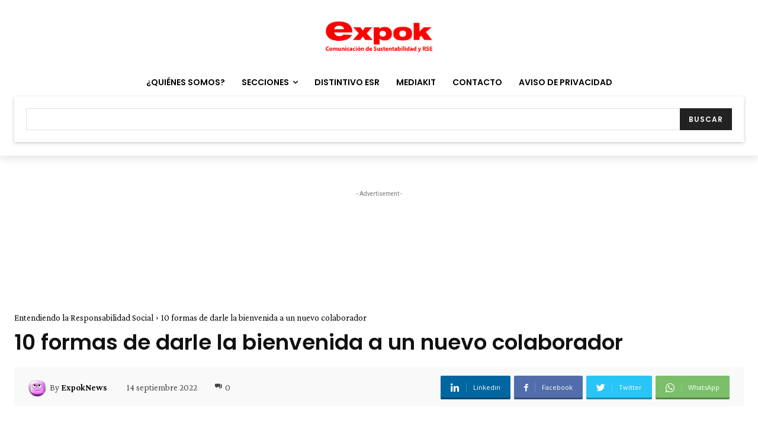

--- FILE ---
content_type: text/html; charset=utf-8
request_url: https://www.google.com/recaptcha/api2/aframe
body_size: -118
content:
<!DOCTYPE HTML><html><head><meta http-equiv="content-type" content="text/html; charset=UTF-8"></head><body><script nonce="gPorRwEKML0b7Yk_k8U_Vg">/** Anti-fraud and anti-abuse applications only. See google.com/recaptcha */ try{var clients={'sodar':'https://pagead2.googlesyndication.com/pagead/sodar?'};window.addEventListener("message",function(a){try{if(a.source===window.parent){var b=JSON.parse(a.data);var c=clients[b['id']];if(c){var d=document.createElement('img');d.src=c+b['params']+'&rc='+(localStorage.getItem("rc::a")?sessionStorage.getItem("rc::b"):"");window.document.body.appendChild(d);sessionStorage.setItem("rc::e",parseInt(sessionStorage.getItem("rc::e")||0)+1);localStorage.setItem("rc::h",'1768807516774');}}}catch(b){}});window.parent.postMessage("_grecaptcha_ready", "*");}catch(b){}</script></body></html>

--- FILE ---
content_type: text/html; charset=utf-8
request_url: https://www.google.com/recaptcha/api2/anchor?ar=1&k=6LfHrSkUAAAAAPnKk5cT6JuKlKPzbwyTYuO8--Vr&co=aHR0cHM6Ly93d3cuZXhwb2tuZXdzLmNvbTo0NDM.&hl=en&v=PoyoqOPhxBO7pBk68S4YbpHZ&size=invisible&anchor-ms=20000&execute-ms=30000&cb=73r2xqe0knxr
body_size: 49371
content:
<!DOCTYPE HTML><html dir="ltr" lang="en"><head><meta http-equiv="Content-Type" content="text/html; charset=UTF-8">
<meta http-equiv="X-UA-Compatible" content="IE=edge">
<title>reCAPTCHA</title>
<style type="text/css">
/* cyrillic-ext */
@font-face {
  font-family: 'Roboto';
  font-style: normal;
  font-weight: 400;
  font-stretch: 100%;
  src: url(//fonts.gstatic.com/s/roboto/v48/KFO7CnqEu92Fr1ME7kSn66aGLdTylUAMa3GUBHMdazTgWw.woff2) format('woff2');
  unicode-range: U+0460-052F, U+1C80-1C8A, U+20B4, U+2DE0-2DFF, U+A640-A69F, U+FE2E-FE2F;
}
/* cyrillic */
@font-face {
  font-family: 'Roboto';
  font-style: normal;
  font-weight: 400;
  font-stretch: 100%;
  src: url(//fonts.gstatic.com/s/roboto/v48/KFO7CnqEu92Fr1ME7kSn66aGLdTylUAMa3iUBHMdazTgWw.woff2) format('woff2');
  unicode-range: U+0301, U+0400-045F, U+0490-0491, U+04B0-04B1, U+2116;
}
/* greek-ext */
@font-face {
  font-family: 'Roboto';
  font-style: normal;
  font-weight: 400;
  font-stretch: 100%;
  src: url(//fonts.gstatic.com/s/roboto/v48/KFO7CnqEu92Fr1ME7kSn66aGLdTylUAMa3CUBHMdazTgWw.woff2) format('woff2');
  unicode-range: U+1F00-1FFF;
}
/* greek */
@font-face {
  font-family: 'Roboto';
  font-style: normal;
  font-weight: 400;
  font-stretch: 100%;
  src: url(//fonts.gstatic.com/s/roboto/v48/KFO7CnqEu92Fr1ME7kSn66aGLdTylUAMa3-UBHMdazTgWw.woff2) format('woff2');
  unicode-range: U+0370-0377, U+037A-037F, U+0384-038A, U+038C, U+038E-03A1, U+03A3-03FF;
}
/* math */
@font-face {
  font-family: 'Roboto';
  font-style: normal;
  font-weight: 400;
  font-stretch: 100%;
  src: url(//fonts.gstatic.com/s/roboto/v48/KFO7CnqEu92Fr1ME7kSn66aGLdTylUAMawCUBHMdazTgWw.woff2) format('woff2');
  unicode-range: U+0302-0303, U+0305, U+0307-0308, U+0310, U+0312, U+0315, U+031A, U+0326-0327, U+032C, U+032F-0330, U+0332-0333, U+0338, U+033A, U+0346, U+034D, U+0391-03A1, U+03A3-03A9, U+03B1-03C9, U+03D1, U+03D5-03D6, U+03F0-03F1, U+03F4-03F5, U+2016-2017, U+2034-2038, U+203C, U+2040, U+2043, U+2047, U+2050, U+2057, U+205F, U+2070-2071, U+2074-208E, U+2090-209C, U+20D0-20DC, U+20E1, U+20E5-20EF, U+2100-2112, U+2114-2115, U+2117-2121, U+2123-214F, U+2190, U+2192, U+2194-21AE, U+21B0-21E5, U+21F1-21F2, U+21F4-2211, U+2213-2214, U+2216-22FF, U+2308-230B, U+2310, U+2319, U+231C-2321, U+2336-237A, U+237C, U+2395, U+239B-23B7, U+23D0, U+23DC-23E1, U+2474-2475, U+25AF, U+25B3, U+25B7, U+25BD, U+25C1, U+25CA, U+25CC, U+25FB, U+266D-266F, U+27C0-27FF, U+2900-2AFF, U+2B0E-2B11, U+2B30-2B4C, U+2BFE, U+3030, U+FF5B, U+FF5D, U+1D400-1D7FF, U+1EE00-1EEFF;
}
/* symbols */
@font-face {
  font-family: 'Roboto';
  font-style: normal;
  font-weight: 400;
  font-stretch: 100%;
  src: url(//fonts.gstatic.com/s/roboto/v48/KFO7CnqEu92Fr1ME7kSn66aGLdTylUAMaxKUBHMdazTgWw.woff2) format('woff2');
  unicode-range: U+0001-000C, U+000E-001F, U+007F-009F, U+20DD-20E0, U+20E2-20E4, U+2150-218F, U+2190, U+2192, U+2194-2199, U+21AF, U+21E6-21F0, U+21F3, U+2218-2219, U+2299, U+22C4-22C6, U+2300-243F, U+2440-244A, U+2460-24FF, U+25A0-27BF, U+2800-28FF, U+2921-2922, U+2981, U+29BF, U+29EB, U+2B00-2BFF, U+4DC0-4DFF, U+FFF9-FFFB, U+10140-1018E, U+10190-1019C, U+101A0, U+101D0-101FD, U+102E0-102FB, U+10E60-10E7E, U+1D2C0-1D2D3, U+1D2E0-1D37F, U+1F000-1F0FF, U+1F100-1F1AD, U+1F1E6-1F1FF, U+1F30D-1F30F, U+1F315, U+1F31C, U+1F31E, U+1F320-1F32C, U+1F336, U+1F378, U+1F37D, U+1F382, U+1F393-1F39F, U+1F3A7-1F3A8, U+1F3AC-1F3AF, U+1F3C2, U+1F3C4-1F3C6, U+1F3CA-1F3CE, U+1F3D4-1F3E0, U+1F3ED, U+1F3F1-1F3F3, U+1F3F5-1F3F7, U+1F408, U+1F415, U+1F41F, U+1F426, U+1F43F, U+1F441-1F442, U+1F444, U+1F446-1F449, U+1F44C-1F44E, U+1F453, U+1F46A, U+1F47D, U+1F4A3, U+1F4B0, U+1F4B3, U+1F4B9, U+1F4BB, U+1F4BF, U+1F4C8-1F4CB, U+1F4D6, U+1F4DA, U+1F4DF, U+1F4E3-1F4E6, U+1F4EA-1F4ED, U+1F4F7, U+1F4F9-1F4FB, U+1F4FD-1F4FE, U+1F503, U+1F507-1F50B, U+1F50D, U+1F512-1F513, U+1F53E-1F54A, U+1F54F-1F5FA, U+1F610, U+1F650-1F67F, U+1F687, U+1F68D, U+1F691, U+1F694, U+1F698, U+1F6AD, U+1F6B2, U+1F6B9-1F6BA, U+1F6BC, U+1F6C6-1F6CF, U+1F6D3-1F6D7, U+1F6E0-1F6EA, U+1F6F0-1F6F3, U+1F6F7-1F6FC, U+1F700-1F7FF, U+1F800-1F80B, U+1F810-1F847, U+1F850-1F859, U+1F860-1F887, U+1F890-1F8AD, U+1F8B0-1F8BB, U+1F8C0-1F8C1, U+1F900-1F90B, U+1F93B, U+1F946, U+1F984, U+1F996, U+1F9E9, U+1FA00-1FA6F, U+1FA70-1FA7C, U+1FA80-1FA89, U+1FA8F-1FAC6, U+1FACE-1FADC, U+1FADF-1FAE9, U+1FAF0-1FAF8, U+1FB00-1FBFF;
}
/* vietnamese */
@font-face {
  font-family: 'Roboto';
  font-style: normal;
  font-weight: 400;
  font-stretch: 100%;
  src: url(//fonts.gstatic.com/s/roboto/v48/KFO7CnqEu92Fr1ME7kSn66aGLdTylUAMa3OUBHMdazTgWw.woff2) format('woff2');
  unicode-range: U+0102-0103, U+0110-0111, U+0128-0129, U+0168-0169, U+01A0-01A1, U+01AF-01B0, U+0300-0301, U+0303-0304, U+0308-0309, U+0323, U+0329, U+1EA0-1EF9, U+20AB;
}
/* latin-ext */
@font-face {
  font-family: 'Roboto';
  font-style: normal;
  font-weight: 400;
  font-stretch: 100%;
  src: url(//fonts.gstatic.com/s/roboto/v48/KFO7CnqEu92Fr1ME7kSn66aGLdTylUAMa3KUBHMdazTgWw.woff2) format('woff2');
  unicode-range: U+0100-02BA, U+02BD-02C5, U+02C7-02CC, U+02CE-02D7, U+02DD-02FF, U+0304, U+0308, U+0329, U+1D00-1DBF, U+1E00-1E9F, U+1EF2-1EFF, U+2020, U+20A0-20AB, U+20AD-20C0, U+2113, U+2C60-2C7F, U+A720-A7FF;
}
/* latin */
@font-face {
  font-family: 'Roboto';
  font-style: normal;
  font-weight: 400;
  font-stretch: 100%;
  src: url(//fonts.gstatic.com/s/roboto/v48/KFO7CnqEu92Fr1ME7kSn66aGLdTylUAMa3yUBHMdazQ.woff2) format('woff2');
  unicode-range: U+0000-00FF, U+0131, U+0152-0153, U+02BB-02BC, U+02C6, U+02DA, U+02DC, U+0304, U+0308, U+0329, U+2000-206F, U+20AC, U+2122, U+2191, U+2193, U+2212, U+2215, U+FEFF, U+FFFD;
}
/* cyrillic-ext */
@font-face {
  font-family: 'Roboto';
  font-style: normal;
  font-weight: 500;
  font-stretch: 100%;
  src: url(//fonts.gstatic.com/s/roboto/v48/KFO7CnqEu92Fr1ME7kSn66aGLdTylUAMa3GUBHMdazTgWw.woff2) format('woff2');
  unicode-range: U+0460-052F, U+1C80-1C8A, U+20B4, U+2DE0-2DFF, U+A640-A69F, U+FE2E-FE2F;
}
/* cyrillic */
@font-face {
  font-family: 'Roboto';
  font-style: normal;
  font-weight: 500;
  font-stretch: 100%;
  src: url(//fonts.gstatic.com/s/roboto/v48/KFO7CnqEu92Fr1ME7kSn66aGLdTylUAMa3iUBHMdazTgWw.woff2) format('woff2');
  unicode-range: U+0301, U+0400-045F, U+0490-0491, U+04B0-04B1, U+2116;
}
/* greek-ext */
@font-face {
  font-family: 'Roboto';
  font-style: normal;
  font-weight: 500;
  font-stretch: 100%;
  src: url(//fonts.gstatic.com/s/roboto/v48/KFO7CnqEu92Fr1ME7kSn66aGLdTylUAMa3CUBHMdazTgWw.woff2) format('woff2');
  unicode-range: U+1F00-1FFF;
}
/* greek */
@font-face {
  font-family: 'Roboto';
  font-style: normal;
  font-weight: 500;
  font-stretch: 100%;
  src: url(//fonts.gstatic.com/s/roboto/v48/KFO7CnqEu92Fr1ME7kSn66aGLdTylUAMa3-UBHMdazTgWw.woff2) format('woff2');
  unicode-range: U+0370-0377, U+037A-037F, U+0384-038A, U+038C, U+038E-03A1, U+03A3-03FF;
}
/* math */
@font-face {
  font-family: 'Roboto';
  font-style: normal;
  font-weight: 500;
  font-stretch: 100%;
  src: url(//fonts.gstatic.com/s/roboto/v48/KFO7CnqEu92Fr1ME7kSn66aGLdTylUAMawCUBHMdazTgWw.woff2) format('woff2');
  unicode-range: U+0302-0303, U+0305, U+0307-0308, U+0310, U+0312, U+0315, U+031A, U+0326-0327, U+032C, U+032F-0330, U+0332-0333, U+0338, U+033A, U+0346, U+034D, U+0391-03A1, U+03A3-03A9, U+03B1-03C9, U+03D1, U+03D5-03D6, U+03F0-03F1, U+03F4-03F5, U+2016-2017, U+2034-2038, U+203C, U+2040, U+2043, U+2047, U+2050, U+2057, U+205F, U+2070-2071, U+2074-208E, U+2090-209C, U+20D0-20DC, U+20E1, U+20E5-20EF, U+2100-2112, U+2114-2115, U+2117-2121, U+2123-214F, U+2190, U+2192, U+2194-21AE, U+21B0-21E5, U+21F1-21F2, U+21F4-2211, U+2213-2214, U+2216-22FF, U+2308-230B, U+2310, U+2319, U+231C-2321, U+2336-237A, U+237C, U+2395, U+239B-23B7, U+23D0, U+23DC-23E1, U+2474-2475, U+25AF, U+25B3, U+25B7, U+25BD, U+25C1, U+25CA, U+25CC, U+25FB, U+266D-266F, U+27C0-27FF, U+2900-2AFF, U+2B0E-2B11, U+2B30-2B4C, U+2BFE, U+3030, U+FF5B, U+FF5D, U+1D400-1D7FF, U+1EE00-1EEFF;
}
/* symbols */
@font-face {
  font-family: 'Roboto';
  font-style: normal;
  font-weight: 500;
  font-stretch: 100%;
  src: url(//fonts.gstatic.com/s/roboto/v48/KFO7CnqEu92Fr1ME7kSn66aGLdTylUAMaxKUBHMdazTgWw.woff2) format('woff2');
  unicode-range: U+0001-000C, U+000E-001F, U+007F-009F, U+20DD-20E0, U+20E2-20E4, U+2150-218F, U+2190, U+2192, U+2194-2199, U+21AF, U+21E6-21F0, U+21F3, U+2218-2219, U+2299, U+22C4-22C6, U+2300-243F, U+2440-244A, U+2460-24FF, U+25A0-27BF, U+2800-28FF, U+2921-2922, U+2981, U+29BF, U+29EB, U+2B00-2BFF, U+4DC0-4DFF, U+FFF9-FFFB, U+10140-1018E, U+10190-1019C, U+101A0, U+101D0-101FD, U+102E0-102FB, U+10E60-10E7E, U+1D2C0-1D2D3, U+1D2E0-1D37F, U+1F000-1F0FF, U+1F100-1F1AD, U+1F1E6-1F1FF, U+1F30D-1F30F, U+1F315, U+1F31C, U+1F31E, U+1F320-1F32C, U+1F336, U+1F378, U+1F37D, U+1F382, U+1F393-1F39F, U+1F3A7-1F3A8, U+1F3AC-1F3AF, U+1F3C2, U+1F3C4-1F3C6, U+1F3CA-1F3CE, U+1F3D4-1F3E0, U+1F3ED, U+1F3F1-1F3F3, U+1F3F5-1F3F7, U+1F408, U+1F415, U+1F41F, U+1F426, U+1F43F, U+1F441-1F442, U+1F444, U+1F446-1F449, U+1F44C-1F44E, U+1F453, U+1F46A, U+1F47D, U+1F4A3, U+1F4B0, U+1F4B3, U+1F4B9, U+1F4BB, U+1F4BF, U+1F4C8-1F4CB, U+1F4D6, U+1F4DA, U+1F4DF, U+1F4E3-1F4E6, U+1F4EA-1F4ED, U+1F4F7, U+1F4F9-1F4FB, U+1F4FD-1F4FE, U+1F503, U+1F507-1F50B, U+1F50D, U+1F512-1F513, U+1F53E-1F54A, U+1F54F-1F5FA, U+1F610, U+1F650-1F67F, U+1F687, U+1F68D, U+1F691, U+1F694, U+1F698, U+1F6AD, U+1F6B2, U+1F6B9-1F6BA, U+1F6BC, U+1F6C6-1F6CF, U+1F6D3-1F6D7, U+1F6E0-1F6EA, U+1F6F0-1F6F3, U+1F6F7-1F6FC, U+1F700-1F7FF, U+1F800-1F80B, U+1F810-1F847, U+1F850-1F859, U+1F860-1F887, U+1F890-1F8AD, U+1F8B0-1F8BB, U+1F8C0-1F8C1, U+1F900-1F90B, U+1F93B, U+1F946, U+1F984, U+1F996, U+1F9E9, U+1FA00-1FA6F, U+1FA70-1FA7C, U+1FA80-1FA89, U+1FA8F-1FAC6, U+1FACE-1FADC, U+1FADF-1FAE9, U+1FAF0-1FAF8, U+1FB00-1FBFF;
}
/* vietnamese */
@font-face {
  font-family: 'Roboto';
  font-style: normal;
  font-weight: 500;
  font-stretch: 100%;
  src: url(//fonts.gstatic.com/s/roboto/v48/KFO7CnqEu92Fr1ME7kSn66aGLdTylUAMa3OUBHMdazTgWw.woff2) format('woff2');
  unicode-range: U+0102-0103, U+0110-0111, U+0128-0129, U+0168-0169, U+01A0-01A1, U+01AF-01B0, U+0300-0301, U+0303-0304, U+0308-0309, U+0323, U+0329, U+1EA0-1EF9, U+20AB;
}
/* latin-ext */
@font-face {
  font-family: 'Roboto';
  font-style: normal;
  font-weight: 500;
  font-stretch: 100%;
  src: url(//fonts.gstatic.com/s/roboto/v48/KFO7CnqEu92Fr1ME7kSn66aGLdTylUAMa3KUBHMdazTgWw.woff2) format('woff2');
  unicode-range: U+0100-02BA, U+02BD-02C5, U+02C7-02CC, U+02CE-02D7, U+02DD-02FF, U+0304, U+0308, U+0329, U+1D00-1DBF, U+1E00-1E9F, U+1EF2-1EFF, U+2020, U+20A0-20AB, U+20AD-20C0, U+2113, U+2C60-2C7F, U+A720-A7FF;
}
/* latin */
@font-face {
  font-family: 'Roboto';
  font-style: normal;
  font-weight: 500;
  font-stretch: 100%;
  src: url(//fonts.gstatic.com/s/roboto/v48/KFO7CnqEu92Fr1ME7kSn66aGLdTylUAMa3yUBHMdazQ.woff2) format('woff2');
  unicode-range: U+0000-00FF, U+0131, U+0152-0153, U+02BB-02BC, U+02C6, U+02DA, U+02DC, U+0304, U+0308, U+0329, U+2000-206F, U+20AC, U+2122, U+2191, U+2193, U+2212, U+2215, U+FEFF, U+FFFD;
}
/* cyrillic-ext */
@font-face {
  font-family: 'Roboto';
  font-style: normal;
  font-weight: 900;
  font-stretch: 100%;
  src: url(//fonts.gstatic.com/s/roboto/v48/KFO7CnqEu92Fr1ME7kSn66aGLdTylUAMa3GUBHMdazTgWw.woff2) format('woff2');
  unicode-range: U+0460-052F, U+1C80-1C8A, U+20B4, U+2DE0-2DFF, U+A640-A69F, U+FE2E-FE2F;
}
/* cyrillic */
@font-face {
  font-family: 'Roboto';
  font-style: normal;
  font-weight: 900;
  font-stretch: 100%;
  src: url(//fonts.gstatic.com/s/roboto/v48/KFO7CnqEu92Fr1ME7kSn66aGLdTylUAMa3iUBHMdazTgWw.woff2) format('woff2');
  unicode-range: U+0301, U+0400-045F, U+0490-0491, U+04B0-04B1, U+2116;
}
/* greek-ext */
@font-face {
  font-family: 'Roboto';
  font-style: normal;
  font-weight: 900;
  font-stretch: 100%;
  src: url(//fonts.gstatic.com/s/roboto/v48/KFO7CnqEu92Fr1ME7kSn66aGLdTylUAMa3CUBHMdazTgWw.woff2) format('woff2');
  unicode-range: U+1F00-1FFF;
}
/* greek */
@font-face {
  font-family: 'Roboto';
  font-style: normal;
  font-weight: 900;
  font-stretch: 100%;
  src: url(//fonts.gstatic.com/s/roboto/v48/KFO7CnqEu92Fr1ME7kSn66aGLdTylUAMa3-UBHMdazTgWw.woff2) format('woff2');
  unicode-range: U+0370-0377, U+037A-037F, U+0384-038A, U+038C, U+038E-03A1, U+03A3-03FF;
}
/* math */
@font-face {
  font-family: 'Roboto';
  font-style: normal;
  font-weight: 900;
  font-stretch: 100%;
  src: url(//fonts.gstatic.com/s/roboto/v48/KFO7CnqEu92Fr1ME7kSn66aGLdTylUAMawCUBHMdazTgWw.woff2) format('woff2');
  unicode-range: U+0302-0303, U+0305, U+0307-0308, U+0310, U+0312, U+0315, U+031A, U+0326-0327, U+032C, U+032F-0330, U+0332-0333, U+0338, U+033A, U+0346, U+034D, U+0391-03A1, U+03A3-03A9, U+03B1-03C9, U+03D1, U+03D5-03D6, U+03F0-03F1, U+03F4-03F5, U+2016-2017, U+2034-2038, U+203C, U+2040, U+2043, U+2047, U+2050, U+2057, U+205F, U+2070-2071, U+2074-208E, U+2090-209C, U+20D0-20DC, U+20E1, U+20E5-20EF, U+2100-2112, U+2114-2115, U+2117-2121, U+2123-214F, U+2190, U+2192, U+2194-21AE, U+21B0-21E5, U+21F1-21F2, U+21F4-2211, U+2213-2214, U+2216-22FF, U+2308-230B, U+2310, U+2319, U+231C-2321, U+2336-237A, U+237C, U+2395, U+239B-23B7, U+23D0, U+23DC-23E1, U+2474-2475, U+25AF, U+25B3, U+25B7, U+25BD, U+25C1, U+25CA, U+25CC, U+25FB, U+266D-266F, U+27C0-27FF, U+2900-2AFF, U+2B0E-2B11, U+2B30-2B4C, U+2BFE, U+3030, U+FF5B, U+FF5D, U+1D400-1D7FF, U+1EE00-1EEFF;
}
/* symbols */
@font-face {
  font-family: 'Roboto';
  font-style: normal;
  font-weight: 900;
  font-stretch: 100%;
  src: url(//fonts.gstatic.com/s/roboto/v48/KFO7CnqEu92Fr1ME7kSn66aGLdTylUAMaxKUBHMdazTgWw.woff2) format('woff2');
  unicode-range: U+0001-000C, U+000E-001F, U+007F-009F, U+20DD-20E0, U+20E2-20E4, U+2150-218F, U+2190, U+2192, U+2194-2199, U+21AF, U+21E6-21F0, U+21F3, U+2218-2219, U+2299, U+22C4-22C6, U+2300-243F, U+2440-244A, U+2460-24FF, U+25A0-27BF, U+2800-28FF, U+2921-2922, U+2981, U+29BF, U+29EB, U+2B00-2BFF, U+4DC0-4DFF, U+FFF9-FFFB, U+10140-1018E, U+10190-1019C, U+101A0, U+101D0-101FD, U+102E0-102FB, U+10E60-10E7E, U+1D2C0-1D2D3, U+1D2E0-1D37F, U+1F000-1F0FF, U+1F100-1F1AD, U+1F1E6-1F1FF, U+1F30D-1F30F, U+1F315, U+1F31C, U+1F31E, U+1F320-1F32C, U+1F336, U+1F378, U+1F37D, U+1F382, U+1F393-1F39F, U+1F3A7-1F3A8, U+1F3AC-1F3AF, U+1F3C2, U+1F3C4-1F3C6, U+1F3CA-1F3CE, U+1F3D4-1F3E0, U+1F3ED, U+1F3F1-1F3F3, U+1F3F5-1F3F7, U+1F408, U+1F415, U+1F41F, U+1F426, U+1F43F, U+1F441-1F442, U+1F444, U+1F446-1F449, U+1F44C-1F44E, U+1F453, U+1F46A, U+1F47D, U+1F4A3, U+1F4B0, U+1F4B3, U+1F4B9, U+1F4BB, U+1F4BF, U+1F4C8-1F4CB, U+1F4D6, U+1F4DA, U+1F4DF, U+1F4E3-1F4E6, U+1F4EA-1F4ED, U+1F4F7, U+1F4F9-1F4FB, U+1F4FD-1F4FE, U+1F503, U+1F507-1F50B, U+1F50D, U+1F512-1F513, U+1F53E-1F54A, U+1F54F-1F5FA, U+1F610, U+1F650-1F67F, U+1F687, U+1F68D, U+1F691, U+1F694, U+1F698, U+1F6AD, U+1F6B2, U+1F6B9-1F6BA, U+1F6BC, U+1F6C6-1F6CF, U+1F6D3-1F6D7, U+1F6E0-1F6EA, U+1F6F0-1F6F3, U+1F6F7-1F6FC, U+1F700-1F7FF, U+1F800-1F80B, U+1F810-1F847, U+1F850-1F859, U+1F860-1F887, U+1F890-1F8AD, U+1F8B0-1F8BB, U+1F8C0-1F8C1, U+1F900-1F90B, U+1F93B, U+1F946, U+1F984, U+1F996, U+1F9E9, U+1FA00-1FA6F, U+1FA70-1FA7C, U+1FA80-1FA89, U+1FA8F-1FAC6, U+1FACE-1FADC, U+1FADF-1FAE9, U+1FAF0-1FAF8, U+1FB00-1FBFF;
}
/* vietnamese */
@font-face {
  font-family: 'Roboto';
  font-style: normal;
  font-weight: 900;
  font-stretch: 100%;
  src: url(//fonts.gstatic.com/s/roboto/v48/KFO7CnqEu92Fr1ME7kSn66aGLdTylUAMa3OUBHMdazTgWw.woff2) format('woff2');
  unicode-range: U+0102-0103, U+0110-0111, U+0128-0129, U+0168-0169, U+01A0-01A1, U+01AF-01B0, U+0300-0301, U+0303-0304, U+0308-0309, U+0323, U+0329, U+1EA0-1EF9, U+20AB;
}
/* latin-ext */
@font-face {
  font-family: 'Roboto';
  font-style: normal;
  font-weight: 900;
  font-stretch: 100%;
  src: url(//fonts.gstatic.com/s/roboto/v48/KFO7CnqEu92Fr1ME7kSn66aGLdTylUAMa3KUBHMdazTgWw.woff2) format('woff2');
  unicode-range: U+0100-02BA, U+02BD-02C5, U+02C7-02CC, U+02CE-02D7, U+02DD-02FF, U+0304, U+0308, U+0329, U+1D00-1DBF, U+1E00-1E9F, U+1EF2-1EFF, U+2020, U+20A0-20AB, U+20AD-20C0, U+2113, U+2C60-2C7F, U+A720-A7FF;
}
/* latin */
@font-face {
  font-family: 'Roboto';
  font-style: normal;
  font-weight: 900;
  font-stretch: 100%;
  src: url(//fonts.gstatic.com/s/roboto/v48/KFO7CnqEu92Fr1ME7kSn66aGLdTylUAMa3yUBHMdazQ.woff2) format('woff2');
  unicode-range: U+0000-00FF, U+0131, U+0152-0153, U+02BB-02BC, U+02C6, U+02DA, U+02DC, U+0304, U+0308, U+0329, U+2000-206F, U+20AC, U+2122, U+2191, U+2193, U+2212, U+2215, U+FEFF, U+FFFD;
}

</style>
<link rel="stylesheet" type="text/css" href="https://www.gstatic.com/recaptcha/releases/PoyoqOPhxBO7pBk68S4YbpHZ/styles__ltr.css">
<script nonce="O1vMQv2sSKtJwqYhd7WvLQ" type="text/javascript">window['__recaptcha_api'] = 'https://www.google.com/recaptcha/api2/';</script>
<script type="text/javascript" src="https://www.gstatic.com/recaptcha/releases/PoyoqOPhxBO7pBk68S4YbpHZ/recaptcha__en.js" nonce="O1vMQv2sSKtJwqYhd7WvLQ">
      
    </script></head>
<body><div id="rc-anchor-alert" class="rc-anchor-alert"></div>
<input type="hidden" id="recaptcha-token" value="[base64]">
<script type="text/javascript" nonce="O1vMQv2sSKtJwqYhd7WvLQ">
      recaptcha.anchor.Main.init("[\x22ainput\x22,[\x22bgdata\x22,\x22\x22,\[base64]/[base64]/[base64]/[base64]/[base64]/[base64]/[base64]/[base64]/[base64]/[base64]\\u003d\x22,\[base64]\x22,\[base64]/CvT/[base64]/DgQLCmcKzfQjDuXDDqcOuWMOlw44Kw7jDvsOowpFww5PDrxFNwpHCvAzCpCDDg8OKw48IcjTCucKhw7HCnxvDncKbFcOTwq4GPMOIJW/CosKEwrDDslzDk3x0woFvMV0iZmg3wpsUwrfCs31aFcKTw4p0ScKGw7HChsOXwqrDrQx1wrY0w6MDw6FyRBjDszUeGMKswozDiAXDoQVtLXPCvcO3H8OAw5vDjUbCrmlCw7kTwr/[base64]/CmcO1MMOhwonCmcKuwqjClRYIGMKiw5gSVw53wq/CkCnDpjLCkcKDSEjChjTCjcKvBx1OcRYRYMKOw6R/[base64]/CmsKSJ8ONw4rDml3DsgnDsA1jBMOuwpjCn2pdf2vCqMKZAMKTw5cGw5NTw5TCsMKgSXIzHGd1NMKuSMODEMOnf8OKZAUwJxdSwqs9I8KaYcKBRsO/wpXCh8Oow7ATwp3Cli4Qw60aw7nClcKvSMKHCHFtwo3CqD00ZEh0VjoIw7NoUsOFw6TDtR7DmHfClE88H8OCHMKPwrnDnMKOQybDucKiak3Dq8OpNsOiIhkZF8O+wpXDpsKYwprCu0bDmsKKGMOWw6vCrcKsccKKC8KxwrVeDHU5w4/Cm2/CusOEX1HDonrCtUYRw6fDsC9hIsKHwrTCj0LCvDZHw6ASwrHCq0DCuRDDqXnDq8OUKsOxw5VTWsOwJXDDmMONw4TDrlgjJ8OqwpjCvC/DjU0aZMKqUkLCncKMaivDsDnDnsK0TMO8woB/Qn7CkzTDvCxCw4rDiUDCjMOjwqJRPApsFBIfdV1WbsK5wogjTzXDucKUw77ClcOGw5LDszjDucK/w6nCscO7w7cAPX/[base64]/JlQ/wpJcDcKPdcOaHGx7bcOEHw7DqV/CgxUHMgB/VcOkw4HCh2JAw50MBWIBwqVUQk/[base64]/w4PCnMOebFjDrsKuw7TCs8KQw4JzwpsMRlU4woXDqEoWHsKDd8KpasOtw5cBdSjCt2NeJ0t2worCq8Kcw55FT8KPLANaBCUhbcO5fRAUGsO4TcOqNmUcZ8KbwpjCuMO4wqDCv8KLdzjDvcK4wpbCuzMYwqR/wqnDoiPDpkLDisOQw7PCrnsrfWwKwrdPIBHDhSnCknBrPFJvC8K/ccKmwqnCkWMjbzzCmMKvwprDqSjDtMOEw7/CjAdnw5NJZcOrCQ9WX8OFXsOlw6/CjyTClHJ+BUXCl8KsGk0ddW1nw7fDqsOkPMOuwpMiw68LNHNYL8K4esO2w47Dj8KHKMKuwowVwqzCpTfDpMO3wovDn10Qw6Iqw6LDrsKpNG0MAsOdIMKiesOYwpF/w5J1KD3Drn0LeMKQwqkMwrDDqHbCpy3DkyTCrcKIwpHDj8OZOhkzS8KQw4vDlMK2wozCvMO6CjrCm2bDn8OqfsOdw55mwp3CvMOBwphVw5hSd28pw5zCusOrJ8O0w6ltworDr1nCh0vCucOiw5/[base64]/[base64]/CqMKeSwHDpB3CsHDCjV4Sw7zDhRTDpjDDgRrCosOswpPCi2A5ScOCwo/DvAFuwrjDpkfCtQbDg8K3YsKeV3DCkMOLw6zDk2bCsT93wod/wqvDrcKoKsK8XMOTKMOGwo1cwrVJwpw5w6wSw4LDilnDvcKRwq/DjsKNw7bDhcOsw7FJP2/[base64]/ClMOoZ2nCgCtpw79Kw5rDusOsKEtQw7kmw5XCgTnCmWTDugrCu8O+UxvDsk4+I3UQw6p/w77CpsOoeTNlw4A9b3MkZw4KIiHDhsKKwpfDrHbDh2tLCz1swofDh2XDuS7CuMKZPgTDgsKDXUbDvcOBCG41LTgrNF5kZxXDhRB/woltwpcTHsO8V8KywprDkTERK8OaGjjDrMO/wofClMO5wq7DhcOvw7XDmz7Ds8KfGsK2woRow5/CrUPDklXDpWMMw7dbVMOdMG/Dh8KLw756AMKuBFrDo1Iiw7PCtsKcQcK8w593W8K9w6B4SMOBw61gFMKEM8K4USdxwq/DrSHDr8KQcMKtwrbCh8KkwoZxw7DCkGjCgMOmw4nCmETDmMKzwqx1wpvClh5Aw6llDmLDjsKlwqPCoHIZesOkRsKULAVxOkHDgcK5w5/CgMK1woFWwqLDn8OIYGUzw7LCq3TDmsOdwrMmEcK5wrDDsMKGCwvDqsKKFF/[base64]/cGEswqVdwqsyw7XClQZqw4fCn8KswoUNGcObwrHDhgQNwrV8RGXCsGcMw6ZNBRUKWC3DuiZLJWQRw4RQw6Vlw5TCocOQw7XDsEnDqhdPwrLCiEZCRi/[base64]/EMOaw4LCnWhOCcKvw68ZIcOAw5tgwqVhO25QwqXCgsOcwpobf8OUw5DCtzpnRMKxw44gD8KhwqZGBsO4wp/Ct2jCnMOqX8OWNETDmBwIw5bCsl/Cr38gw64gFCU1KmZ+w5AVeQctwrPCnwFqF8OgbcKBMQBXDjzDqsKRwqhLwobDnm4FwoTCjSh3EMKjScK8cw7Ctm7DjMKSH8KAwofDqcOzKcKdZ8KWGDAkw4hSwrbCjiRLRMOxwq8ow57Dg8KTCXHCksOhwp9EAFzCtC8GwqjDsl/DvsK+OMOfWcKQccKHKj3DhRAhDMK5c8OJwp/Dq3FaFMOowpVzHCrChcO+wovDtcO8OFJtwpjCjGrDogETwpgpw5lhwpzCmR8Ww5EDwqBvw4vCm8OOwrNnEQBWAWwwI1TCumrCnsOwwqppw7R9FsKCwrVLSBh6w5QFw7TDtcOswpksOFnDocK8KcO+d8K+w4LCiMOzX2fDsDgxIsKrc8Okwq3CpWYdKycmFcOCWcK/[base64]/CvGzCkSTDusKCw6Jxagwkw5M+McKobMOaw4/CmlvDoBzCuS3CjcO5w4/DpcOJYMOpAMKsw79ywotFSlpxOMOmEcOYw4gLfU8/KUonOcO2KWonSyLDg8OQwoUawrVZEjXDm8OsQsO1MsKbw4/DrcKXMipjw4XCrU10woBBAcKgdMKrw4XChEPCqcKsWcK/[base64]/CiBcTMcOAw5V8HlI3WsOvFcKRXWzDuizDmRNlw53Dn05iw4/CjAtGw6jDkR44dkUvAEXDlMKcHxBwaMKzcBcGwoRWLycGRlRmGno6w7LDtcKnwoPDi23Dvh4wwqc4w5TCvXLCvsOBwrsGDDJPEcONw5rCnXlYw5/Ck8KkEVbDmMObLMKIw60uwrPDuWgmfCk0Cx7Cll5cKMOVw4kNwrB2wqRGwrrCqcOhw45sDUgtH8K5w6lMf8KbIMOsDRrDmh8Iw4jDhV7DhcK2d2TDn8OjwpzChnk/wojCqcK+VMOwwoHCoFUcKk/Do8Kuw6jCvsOpICVROg8nN8O0wobCs8O2w63ClUvDmivDiMK0w6zDoHBHUcKpRMOOYEpZTsO4wqQnwr0bVSjDoMOAS2BHJMKkwo3DgRtjw7FkCX41VU/CrkDCt8Kkw4nDjMKwLw3CiMKIw6rDmcKoGG1GCWnCvcOPc3PDtwRBwpcHw4RnO0/Co8OOw55YNH1HIcO9woB2BMKqwpR/FjAlPi3DnGpwZMOzwqVNwqfCjVbDv8OVwrBnbMKaPHNdKg0Aw77Dk8KMQcKsw7DCmDFeSG/CoVAAwoxlw6rCi2VGTj1FwrrCgSUydkA7K8K5M8Oew40nw6zDlxnDokQWw7PDoR90w5TCjAVCbsORw7tiwpPDocOowp3DscKuC8OCwpTDoXUAwoJzwo9cXcKjOMKbwo4XFMOMwoIywpMeXcKQw5EnAm/DssORwpA/w4MyXcKbIsOzwqzCvMO0bD9bSgHCmQPDtijDs8KxcsO6wpPCvcOxAhEMIzTDjAI2JGV1PsK8wogGwpo3Fl0kKMKRwqQwf8Kgwol/XsK5woN4w7HCpRnCkjwMPcK8woTCk8Kuw67DlMOxw7nDs8Kbw4XDncKdw4lGw6o3AMOUZ8Kiw49Dwr/Cgw1PDHk2MMK+KRlwf8KvCiXDpRRIenMQwq/[base64]/Cr8K7E8OENxZnw7VGwosEwrTDlzTCt8OjKjENw43DicKiUTMUw5fCk8OYw5A9wr7DpsOYw5vDhHhlcAjDjSImwozDqcOnNRvCs8O2a8K9D8O5wqvDoCBowq/[base64]/DmRMsw647w6jDlRDCr8O9OUEWLFU0wrhcVcKcwohtfmLCsMKhwofDoQ08H8O2e8Ocwr8YwrtyPcK0BFvDogU5RMOjwoh1wrgbH11lwpYTdFXClTzDhMOCw5BNCsKCZ0fDucKzw7TCsx7CvMOjw5nCv8KvfMO/[base64]/DuzMaJsK+AnfCocKIw41NwpYcw7w8w5nDscKXw5LCh23DmnByWMOeSHN9ZVTCoV1UwrnCpynCrcOIGTgnw5YkAEBdw73Cg8OpOFPCkEosCsOCJMKGUcO0ZsOlwohHwrvCrgcUMHLDh3XDk3/ChksVWcKFw4d/[base64]/w4cYDgQ2My3DrsOEShPDuUU+OwxdKwzCrGHDoMK0PcOzOcKFVnjDvxTDlDnDrl1gwqctYsOXR8ORwrrCoUcNalPChMK2Hgdww4RTwpwJw5s/ZCwCwr4JNlvCmgfCik1ZwrbCgcKKwrphw5LDscK+SlwsdsOEXcOWwplAd8Onw6J0A3Mqw4/DmXExfMOQBsK/GsOXw5xRU8KXwo3CoTkpC0E/WcOnIMKuw78TNXTDt0gmd8OtwqLDk2TDlDR5w5vDlATCicK0w6LDmTYRAmFJMsO/wqY1OcK8wq7CpcKgw4DCjQUcw5QualB2RsOvwpHCmSw1ecKvw6PCr3Q+QGbDlSNJTMOlBcO3aznDg8K9SMK6w4lFwr/DgwLClgcHMFhYDXLCtsKtSFLCuMKaOMKqdkBVN8KNw59sccKQwq1kw6TCgVnCrcOFdH/CsA/DrRzDncKnw4ZpQ8KQwqLCtcO0b8Oew4vDu8O/[base64]/ChVY1RcOLw63CnibDrMO3bcOwS8KUw4xew43DvxnDjwlCE8O1Z8OLVGxtJcOvXcOowodEacKXQ1TDtMKxw7XDo8KoMm/[base64]/Dt3NrQsK7VhLDtkxLw6TDk1ocw5fDpVLDpFlRw59EfD16woQ4wr5rTXTDr2ZHTcOhw4gHwp/DrcKsRsOePcKMw6LDusOnWSpOw5fDkMKMw6Npw5XCsV/Dm8O0wpNuwo5Bw53DjsOxw6wkYgDCqCoPw7gbw5bDmcO6wqFQEnBWwq40wqvCuirCqMO7wqEvw71ww4Udb8O3w6jCtHJVwpUYG2IXwprDmlbCrRFKw60iw4/DnF3CoAPDkcOcw6sEDcOMw6bDqigGP8OCw5Icw6NNd8KJR8Kww5tcaDEowrU4woYCL3J0w6gOw4IJwpMpw4MQJRcfdiBMw45FJEhmIsKmEXjDp1FWBGJMw5xcb8KTSkfDtFPCp1MyVmPDg8K4wohCcifChwPCiFzDssOeZMK/XcKuw59hHMKVOMKVw6Qsw7/DqQxyw7ZeRsKGw4PDvcOyG8KpY8O1fk3Cr8K/f8K1w5F9w6kPMnEYKsOowoHDvTvCqGrCiRHCj8OJwqpwwqpGwoHCqVx+AFhmwqJhayrCiz4fCinCsRXClEZgKzxWK3/Cu8OAJsOha8ObwpvDrzbCmMKSDsKbw6BKdcKlbVDCv8KCHmRvEcKfDVPDvcO7UybCkcK4w7HDisOfGsKgMcOYV19gAWzDl8K3CDHCq8K3w5rCrsOndxvCpzk1CsKwM1/Cm8O0w68gcMK8w61nFsKKIsKwwrLDkMK/wrfCisOZw7hQKsKkw7EyJQYLwrbCj8O1ETxDVA1Jwq0jwopic8KuS8K6w7dfJMKdwosRw5tkwpLDo1Rbw4s9w41ID3www7HCpVZXF8Odw5J6wpkMwr8XNMOAw7DDgMKHw6YeQcOxI3HDgAXDh8O/wqDCtVrDvVLClMOQw5DCnHbDrynDrljDp8K7wrfDjcOzFsKmw5EaF8K4SMKFHMOCBcKew5MXw6I/w5/[base64]/BAI5TXM5woHCvBPDjk3CiHbDs8KRw6hHw5gLw68NRUIPKT3DqForwp0Pw4ZJw5/[base64]/w5ASwoLCqAscO3XCmzfCrcKLw4jCtUTDt2RqNAQlJMOxwqlkwr3CuMKswqnDmwrCgCNSwrQVX8KewqbDjcKDw4PCrgcawplbZsOLwpfDhMOXUERiwpg0JcK3cMKaw7w7OR/DmV8Vw7bClMKGTnskWFDCvsK2I8Oqwo/Dq8KZOMKiw4ctPsOXejPDvlnDssKKfcK2w5zCmMKkwrdpXiEKw4lQVRbDtcO7w61JCAXDhkbCkcKNwoFnWBZBw6LDpBsCwqtjOCPDrMOHw5nDmkd5w7hFwrXDvyrCty1rw6bDoxvDgMKCw7A0RMKww6fDqmDCkX3Dr8KDwrAMf1waw58pwq0PacOPMcOTwoLChi/Co0LCrMKqZCVKdcKDwqbChsOawrzCocKFJTw8bETDizTDqMK8HnkRfMOyYMO5w7TDrMOoHMKmwrAXTMKawoNFNcOHwqTDrBdXwozDuMKUCcKiw50cw5Anw7XCl8OpWsKVwrVBw4/[base64]/DnzrCrMOjw79WwrIURcOww4zCosOPw50twq9pI8O3dXZAwqVwbXjDjcKLWsKhw7LDjVAyGBbDqBjDosKLwoLCh8OIwrPDvQ0Lw7bDtGnDl8OHw4sUwp3Cjw98V8KAN8KLw6bCusO6HgzCqW9uw4vCpMKWwohaw5/DlHHDpMKGZARKATQGUBUySsK5w4rCuWlVdcKiw5AzA8K6cUjCt8Ojwp7Cq8OjwolrTFEfFlgRUzNqSsOow7EgEh7CgMOfCsOHw4kWfgrDsQrClQLCu8KAw5PDklFbB2Atw6E6DjLDo1h1wpcQRMKtw4/DuBfCs8Oxw5Y2wonCjcKkQMKgTxvCj8O2w7HDvsOoXsO+w73CmsKvw7Mjwrk0wptUwofDk8Oww60fwq3Dq8KFwovCt3pKAcOZZ8O9RDPDtkIkw7DCjT4Aw5PDryJOwpgfw6XCsx7DlWdbOsOKwrVYMsOtAMKjPMKEwrcow4PCqxTCvsOMAWA/QDvDoRjCjiRmwoJGZcOVLGwiZcOdwp3CpFoDwpNgwrnDgyRew4rCrnAdIkDCh8O9wrFnVcKHw4vDmMObwpxAA23DhFklA14LJ8OGD2IFVkLCk8KcezVVPVlrw5/DvsOUwpvDusK4X3EtfcKVw418w4Aow4TDlcKhZy/[base64]/ClHBzGsKIwqlBOMKOw5A1w7NpKsK+w7M2FyYqw5l/[base64]/SsKmw5/[base64]/DlnxDw7c1G29SwpXCucOcEDvDs8OaRsK+dcKxIsKfwr7CtXHCicKfGcOtd2bDowHDmsOXw4HCqBRxU8OWwoZFAktPO2vCnXIZW8K+w6FUwrVcelLCpnvCukoRwoZNw7PDu8OUwp3CpcOCeiMMwogfJcKRRnBMEAvChzlYVAMOwpQVShp/fkIjen50WTcXw79BKR/DtMO+CMOXwrrDsi7Dr8OKBcO6UmtiwrbDvcKjRT0lw6Y0ZcK5w4LCj0nDuMKqdBbCq8K1w7zCqMOXwoM/wobCqMO4VXI/[base64]/DjMOVWjRQfn7Dv2Zlw7nCvcKjb8OdB8KBw5nDll3CmTUCwrrDq8OpMW7DkngnXkTCvkQSLDdIRVXCimhOwpU1wooeaSlQwqt0GsKuYsOePcKNw6zCsMO0woTDuVDCoHQyw6xZw4FAMXzDiw/CvW9/[base64]/AmfDli8Lw48dQMOfYMOoEsKywqYowo/CtSZ5w60Mw6s4w58RwqJIYMKsGHwLwoRuwogJPCzCpsK0wqvCjT1ewrlCQsKnw6TDr8KVATtIwq/Dt0LCrHnCscKeTz5Nwq/Ck2xDw7/CkSpGcXHDssOAwpw0wrHCjcKXwrQ7wopeIsOdw5vCsm7Cp8OnwoLChsOQwrxjw68gBDPDujx4w4pCwop0QyTCkistLcOfUlATbzjCn8KpwpTCu1nClsOEw79UNsKBDsKAwqQxw53DisKCbMKjw4JJw51Fw55fSCfDkDEYwrg2w70JwrfDqsOWJ8OIwo/DqBd+w50jH8KhZ3fCkU4Uw60cDn1Gw63Cs3VUVsKHQsO1ccO0BMOQQB3CsCjDv8KdBMK0PlbCtG7DmcOvNcO8w7hLA8KjdMKMwp3CmMO8wp4MS8Oow7rDuifCtMK4woLDvcOHEnIbCxvDrWzDqQ0nLcKSRQbDqsKtwqwZawxewoLCqsK/[base64]/LQ/[base64]/[base64]/DmwoSAcOwQsO2EsOfw7LCgMOmcxnDi2NKPQzDvMOtb8OJImEeKMO/HVDDhsOQGsOiwpzCh8OEDsKswrzDj2XDijTClkXCtcOdw5PDs8KhPHUyCHRWRyPCm8OZwqXCvcKGwqbDkcOrBMOqSh11XlZwwqF6YMOrLUfDj8K+wocpw6LCmV4dwoTCrsKxwpbCqhTDn8O+w43DoMOUwqFowqNiLsKPwrzDvcKXGcOJGMOawrTChMO6Fk/CiALDsWHCkMO2w7pbImpEHcOPwoIxMsK+wr/[base64]/eTTDomvCjQhANcO8woZbclQrE2TDkMOfDEnCocOewpx1B8K9w5HCrMObfsKXPcK/wqDDp8KCwr7DsUt1w6fCksOWdMKxe8O1ecK/AzzDimPDisKWD8OQEidew5pgwqnDv0vDvWMZXMKSF3zCo0Eew6AcHlvDqwHChknCqU/Ds8OAw6rDqcOCwqLCgBLDtV3DisOpwql6MMKYw6Eywq3Cn0xPwqRyKCnDonjDuMKVwoENKGPDqgnDgMKBaWDDvk84A1wiwpUsVsKaw6/[base64]/CtcKYZ1JqYsKWQVNzwrrCqcO0wrHDn8KqKcOvSxpORVV0SW4BCsOYEMOKwp/CkMKVw7s7w5DDq8K+w6tFYcKNZMO3TcKOw508w6PDl8OXwrDCvsK/wrQbBBXCv0nCm8OHdU/ClsKhw5nDr2LDokDCp8Kbw55JP8OsD8Onw7vCvHXDtlJ9w5zCh8Kzc8Kuw6nCocOGwqdwFsOxw7zDhsOgEcK4woZwYsKgcCHDvcO5w4vCi31Bw4vDjMOJO3XDqVfCoMK8woFZwpl7OMKpwo0lfsObJCbCqMKtRwzCoEzDrTtlVsOXQGnDhQ/CtxnCiyDCsVnCjWMvSsKMUMKcwoTDu8Kqwo/DqBzDh0PCgE3CmsKnw6UyNFfDhT7CnhnCisKIAcOQw4VKwoEnXMOZL2Rpw70FWF4Kw7DCncOqCsORLzLDlnvCmsOOwq/ClXR5wpjDqUfDiF8pOQXDiWkkJhnDs8OjDMObw4JIw7gcw7gxXD1DUGzCjMKSw6vCtWJfw5jClT/[base64]/Dv21QFsO7cDfCvMOvLMObXHtLSMO7w5kNwqIYw73DggfDsgJ6woRpY1zCo8Otw5bDssKnwpkNaDgmw51twp7DhMOiw5MpwochwonCjmQfw69gw7lHw5Qyw6xnw6PCisKSH2/CmV1Ywrd9WQIiw4HCrMOzBMOyD1jDrcKTUsKFwrrCnsOicMK3w6zCoMKywq9ew7E+AMKHw6gHwp0PRUtwKVppAMK3cl3Cp8K3a8O+NMKVw40Tw4FJZjpwfsOXwoTDtSElKMOZw4jDtsOdw7jDny03w6/ChVtMwqEUw5NZw7XCv8O6wrAsVsKrPVIKYBnCmXxGw4NAFUxrw53CosOTw5DCu2Y+w7nDscOxBhvCtsO5w73Dn8OHwqfCgXXDocKcZcOjDsOlwrnCqMK/w4XCssKtw5nCrMKKwp9dPxU3wqfDrWvCkwxIb8KIXMK/[base64]/DnHDDrcOwTsKiRWl+w63DtsOmM3J0SMKadx8jwpgrwowGwoMydMO4FFvCrMK/w5IwVMK9TB9mw6MGwobCuzthV8O9AWTCpMKBOHzCocOPDjMKwrsOw4wHZcKrw5TCpcOvZsO7XSwZw5zCg8Ocw68vZsKVwrYDw5DDsTxTQ8OHJXfDr8KyaCDDnTTCmFTDscOqwrLCu8K3U2PDisKveAIfwpJ/FGFDwqI3W0bDnC7CtzZyPsOOesKjw5bDs33CrcO6w5XDgnXDr1HDlgXDp8Kdw6gzw6oAORkJZsOOw5TCqAXCpsO6wr3ChQAKEWtVZCrDpnILw6jDljI9wr9ENwfCncKcw5XChsK9cVrDuyjDmMKQTcOqeUB3wr/Cs8KBwqrCil0IWcOqGMOWwrrCoEzCr2bDsEnCs2HCjAd6U8OmIwolPxAgw4lZXcOBwrQCdcKBMDA4UzHDmCDCicOhKQ/CjCInEcKNcXHDi8OLCELDi8OXEsOkED4xwrTDjcOZZhfClMKscE/[base64]/DmcKtwqlzwq1TQFjCj1LCunvDi1nCly51wqA0ECAYMXVEw5MUQMKEwpfDqlnDpsKqAnzCggLDvRDCgXJca3kWahsJw6xSI8K5ccOlw4x/[base64]/UcKWTwHCi3XCoMKvwpAMKSwJwookw5JTC8KjEcOvw7hhWmt6GxvCpsOPZMOgUMKuPsOWw5YSwoUNwqzCusKvwqcSDGTCvcK/w5FGBUrCvsOgw7HClsOvw44/wrtVBUjDjiPCkhbCk8Oyw5DChA0ndsKfwo/[base64]/ChsKpZF/[base64]/DnwR5ZcKKQsK4Y8KUNh4tWGJKwrF3wovDpldwRsOowpLCs8K3woJLCcKTN8KvwrMiw4EfH8KfwqnDghHDlB7CgMOyUSTDrsK7EsKkw7fCiGsnGX3DkTXCvMOPw4R7OMObAMOuwr9zw6Fna1rCi8OPPsKbch5bw7jDu1NKw7xxY2bCjU9Hw6pnw6hNw5kFEx/CgjTCrcO6w7jCvsOww4XCoFrCtsKxwpFAw6J0w4gvYMOiZsOVQMKXdiHCgcOIw5HDiV/Cl8KkwoMlw4XCpnbDtsK1wqPDrMOYwofCmsOgCcKpK8OeYlsqwp8sw5V1FkrCplLCmz/Dv8Okw5gPbcO+SEITwowZIsOGHxUnw6fCh8KFw4TCgcKSw5xQZsOFwqDDqSzCkMONUsOMCTPDucO4SzjCtcKgw5lDwo/CtsKLwoMBGBXCvcK/dhEYw5/CkQxtwoDDuUNcNVMfw5dewqoTN8OfI13DmmHDq8OBw4rCnD8TwqfDgcKBwpbDocOqNMKjc1TCucKsw4rCk8OAw5BqwqnCoyRffnFsw4/Dk8KnBwc2PMO4w6BjVGzCqMKpMkPCqF5rwpQ2w41Iw4NIRxVpwrzDoMKUaGDDjzgQw7zCpzkpeMKow5TCvsOrw6pnw41WeMOhLCjCjWXDghAhMsK8w7Azw6zDpXU/w5JnEMKtw4LCmMKfKn7DomhDwqbCtUBlwq9panvDgSfCgMORw6/CnXzCiB3DiAxaTcKywonCj8Kxw5zCqBoLwrzDk8OTdC/CtcO5w6vCg8OfcDYhwpbCsiZfO3Epw5DDhMOdwpDCoVEUI3fDkj7DssKdGsKhHH55w4jDq8KQIMKrwrg5w59iw7XCs2zCsUQeMRnDr8KBfMKpw4Exw5TDoE/DnUUfw6HCo2bCmsObJkYTGidsU2zDpVRtwrbDsUvDucK+w7fDqifDkcO4f8OWwq3ChsOQCcO7JSHCqy0ce8OxbmnDhcOIYcKnP8K3w6XCgsK7wp4sw4TCpA/[base64]/[base64]/worCvcOaw7pfbsOLCcKPcMKPEiNYwoorw4LCjsOfw5nChGzCh3pfSGM8w4TCtBM5w71bScKnwrVrasOwGwVGTE0zFsKYwoPClwcpJ8KTwpBXRMOIHcK0w5TDgGcOw7fCrcKBwqNEw5AXecKTwpHCkSjCmsKIw5fDtsO3RcK4WBrCmhDCnBnClsKdwo/CrMKiw5xAwoltw4HDrXLCksOIwoTCvVXDisKoLWo8wrk1wpltacKPw6VMRsKfwrHDqiDDuVHDthwXw6V7wpbDnTTDlMKycMOMw7XChsKEw64zFAvDiCh2woB6wrd8wrdyw6hTN8KoATnCicOUw7/CnsKPZERhwpR9Rx1Yw6bDvFPCm31lQMOkV27DmnPCkMOJwozDvFULw47Cl8Khw4kGWcK5wq/[base64]/DtMKvRsKowrfCvhwXCgAsU8K0wqJuTyk0wrV+aMKXw6fCmsOeMTDDucOFcMKFRcOFMXEMw5TCgcK8Xi/CjsKrDmzCh8KwQ8KSwoguRBXChMKrwqrCi8OdHMKbw6Iew5xXIgkMG3hKw7rCi8KWWAxfCMKvw4vCpcOvwqU5wpjDvUQwNMKOw5gwazHDr8KWw5nDsyjDi1zDp8Obw4pzAUBEw6k3wrDDiMKkw4gGwrDDgwpmwpTCrsO/[base64]/CtnTCrybCiMKbwpVKK8OIOMKXPinCpMKJU8K/w7xuwpvCiB9xwrAIJnzDtTN7w5gqDxhGGHjCsMKxwrjDoMO4eyJ1wrfChG8xc8OdHiNaw6JWwqnCqkTDv2zDilvCpsKswqsbw69Cwr/[base64]/CmMKTwqJOXw/[base64]/HATCoxvChyHCpFvDlXwnA8K4EMKvwofChQbCvmPDgsKHSjLDo8KHAcKYwrXDqsKlUsOMM8Kzw4kwYhoXw7HCiXLCkMK3wqPCiQ3CuiXDkBVpwrLCrcOxwrBKWMKgw5LDrj3DnMO4IR/DjcOSwrsBdz1dI8K1NU18w7V9Z8OgwqDDvcKbI8Knw6rDisOTwpjCpxVywqR5wpYdw6HCicOnBkrCpl/Cg8KLRzgewqY2wo1gFMKeRj8awpTCvsOaw5cYMUIBU8KyWcKGUsKCaBRqw7l8w6BZc8O1fcOnPsOocMOYw7Fzw5fCrcK8w53CilsnMMO7woQPwrHCrcKcwqg0woMPMxNEcMOyw68/[base64]/[base64]/CuwXCssKpAU9ww4YuwrvDh2XDlA5AMMOHw6zDtcODenrCgsKXaDDCtsOFRRrDu8OMV27Dgnw4F8OudMOvw4DDkcKgwqTCmQrDgMOYwrwMaMKkwqxcwoHCuEPCrgfCksKZOhjCngnDl8O7JkjCs8Ocw5nCjBh3KMOqIz/CjMKAHsKPW8K8w409wqlzwqnCocKJworClcOKwoMswpLCj8OKwrLDqXHDgnJAOQ4dQSVew5t6J8OTwqJ+wq3Ck3sJU3nCjElWw7QawpU6w7XDmy7CtG4Yw7PCgjs9wp/DhBLDkm4ZwpRZw6IJw6kQaFLClMKrZcOuwq7CtsOfwppkwqhNTQkDVTBTW1TDsgASesOnw5rCviEERinDmCJ9RsKGw4rDoMKnc8KOw4Zbw7EEwrnCuRh/w6hXIQxEeAtyCcOyJMOTwqx8wojCr8KfwqlREsK8wrocD8O8wpd2OSw7w6tQw5nCr8KmJMOYwoDCusOJwrvCm8KwYkU6PxjCowNrLMO3wpTDpA/DqR3CjxLCvcOjw7gZOSvCvUPDvsOzO8Odw4UewrQpw7bCvsOtwrxBZivCtTVMSSMiw5jChsKJAMKMw4nCtn9Pw7YSESLCi8OIfMK0bMKbdMKJw6zDhk5Uw7nDusKFwrBOworCtEbDt8KCYcO7w6ZuwqXCmzPDh0NvXQzCssOZw5tCZETCvX/[base64]/Cl8Kuwp8VasKbw4VcZQbDn8K/wqLDuQ/CvT3Di8O0KEHCocOldXTDhMKSw483wrHCgStEwpTCqETCuhfDo8OMw5rDq1Qgw7nDg8K0wqzDkFTCh8K2wqfDrMOJccKOEyEOPMOnQVB9Gkw5w6ZZw6zDtjvCv3DDgcKRNx7DuxjCvsOsDcK/wrDCp8Otw4kiw7DDoxLChFEoRE1Hw7/DrDzDjMO8w7HCksKbbMK0w58pJ0JuwogmEGdGFCR5GcO1HznCosKQOB4Dwp5Ow5LDgsKUDsKnYiXDlz5Pw7ArK3DCtF0aWMOSwrLClGfCkgVkVMOqUQtwwonDvWUCw5c/YcK8wr3CssOlJcOFw5nCqFPDoF1nw6Rrw47DlcO0wqpGPcKDw5TCk8KWw4AqAMKFTcO+IU/CoGLCpsOCw414U8OHMsKsw44YKMKFwo7CqnIGw5rDuyrDqhQeJAFUwpsqZMKMw4LDokjDjMKlwobDiw4FB8OAY8OjFX7Diw/Crx0UOSvDh0l8bMO3NSDDnMKYwqtIHnfCtETDgnXCqcOQQMObZcKlw7/CrsKFw6JxUl9RwovDqsO2KMKicwMjw5xAw7TDrTFbw5bCkcKRw73Co8O4w7w4NXJRR8OzU8K6w6jCo8KoO0vDiMKOw6pcRsKYwp0Gw5M7w5zDuMOnDcOyemsuZ8O1cUHCu8KCKld6wrQnw7xbecOpb8KReBhkw5gHwqbCscOAfwvDuMK6wr/DrXliXsOiYGFAOsOWImfCrsOmS8Oaf8OoKUzCoznCr8KieGE/TgxowqwhTQhow7DCrQbCuTrDj1fCvxpIPsKYAGoLw6V1w57DncKMw5nCncKHRyN1w53DvjELw5YsXBN0fRTCoEPCuVDCsMO0wq8Uw77Du8Obw75cN005SMOEw6/Cj3jDjUHDoMO4G8KiwpzCq0rCkMKXHMKkw44+DRoDXcOLw7RTLQjDvMOAEcKCw6zDlHM/cjzCqicHwolow5XCvDHCqTsbwqfDvsO6w6oZwrXCmFI+ecKoS3BEwpBlG8OlWx/[base64]/[base64]/ClcK+ecKLwrcEw7PDkF/CrkvCuMKSNA3Cu8OlWcOEwpzCmWtDe1TDpMOZPkfDvE4/w5fDm8KZDmjDs8ONw587wpJeFMKDBsKRJk3ConrCpSsrw6QDUjPCisOKw4nDgMOKwqPCjMKGw6x2wo5AwobDpcKQwpfCvMKswpcGw7nDhg3CiVlSw6/DmMKVwq3Dv8KgwonDoMKjKkbDj8KsJlNVMMKqH8O/MDHCjMOWw4djwoHDpsOAw5XDvkxXbcKNBsKfwrXCrMKhKjbCthMaw43Du8K5wozDr8Kjwoguw4U/w6fDvMOcw6/Cl8KdPcKqXB3Ci8KYFcKsSUvDhsKNPVDCjsOmYmrCm8KwQcOodsKTwpkKw7I3wrpqwq7CvyjCmsORXcKow5jDkjLDrxwTGA3CjH8eQXPDqgvDiknDqCvDj8Kdw7R0w6HChsOBwp4Vw6Y5flQWwqAQOcOsQMO5P8K/wq8Dw44Sw7zCjA7DqsK2SMKvw7DCp8O/[base64]/ChAACKGF0e8KCwplUS8KGw7DCtH7DvUhCe8OdRRHCmcOtw4nDjcKpwrnCuk5GXS4Ubx0oMMKcw754aF7DmsODG8K5WmfClTLClGfCrMO2wqDDuRnDi8KVw6DCpcOgEsKUDsOubBLCmXA9N8Kzw6vDiMKqwoTCn8Kuw5dIwo5vw7PDmsK5dsK0wpDClk/Cu8OZfm7DnMO2wpISPhzCjMK/McOTJ8K0w7vChcK9Q0jCkQ/[base64]/DtlQ8w6zDuGkjwqNTQMKgwqokwpptUsKlOH7CtXIeYcKTw5rDksOIw6rCqMK2w6NGFmzDnsOzwqfDgDMRd8KFw647QcKaw4NxTMKEw6/CgTo/[base64]/wrUJwq8qwqZMwrtEwobDkUnCmQ7DhFXDpFnCqBFoYsOLEcKTLWfCqjDCjTYuJsOJwonCtsKBwqE3bsOMWMOHw6DCsMKlLhXDtcOcwrEuwrFZw7nCtsOsMH/Cr8KIVMOUwpPDgcOOwoYKwrphWyfDssOHYk7DmErCtlBuf3Z1fMOPw4vCj05SPlbDoMKhB8OtPsOJDWIMS2IVMBLCgkDDlcKywpbCocK5wrIhw5nDlB/[base64]/CmnnCqHokdxIiwrsmJyg4wojCk8KTw7pww7d/w5TDl8K7wrc/w7QmwqTDgT/Cqj/CjMKow7TDpiPCslzDmsO9wrsIwoUDwr0IKcOWwr3DpjAGdcKmw4ACVcONIcKvTsOjdQNfC8K0FsOhREg4ZlpOw5h6w5vCkSoTZ8O4WWAvw6FpGkfDuB/[base64]/[base64]/CsgjDhMKWOXDCsQPDjiPCjj91EMKCPHPDlzV1w51Kw41gwq3DgncXwp58wpHDgMOJw6VAwpjCr8KVHDJ8BcKobsOJMsKXwp/CkgvCo3XChh8Jw6rCjmLDsGUrYMKzw4jCo8Kvw6jCs8OVw6XCi8Kac8KFw7DCllrDkjvDocOOcMO5\x22],null,[\x22conf\x22,null,\x226LfHrSkUAAAAAPnKk5cT6JuKlKPzbwyTYuO8--Vr\x22,0,null,null,null,0,[21,125,63,73,95,87,41,43,42,83,102,105,109,121],[1017145,913],0,null,null,null,null,0,null,0,null,700,1,null,0,\[base64]/76lBhmnigkZhAoZnOKMAhk\\u003d\x22,0,0,null,null,1,null,0,1,null,null,null,0],\x22https://www.expoknews.com:443\x22,null,[3,1,1],null,null,null,0,3600,[\x22https://www.google.com/intl/en/policies/privacy/\x22,\x22https://www.google.com/intl/en/policies/terms/\x22],\x22TR8J3ABIlYj+X484sWVabayE2wWWQRgJ71qJZw5ZImo\\u003d\x22,0,0,null,1,1768811117580,0,0,[176,128,159,30],null,[49,197,122,18],\x22RC-6djLRzTKjiUgbQ\x22,null,null,null,null,null,\x220dAFcWeA4sOzFCMEr2Nd2tKRgBGi7G0ZElSdsxjN6sK5TPvYFMtBVyDPNEZDQ0gAZWBlYrqIG9hngBENH1U0k5lHVF6-CaUQUHjg\x22,1768893917466]");
    </script></body></html>